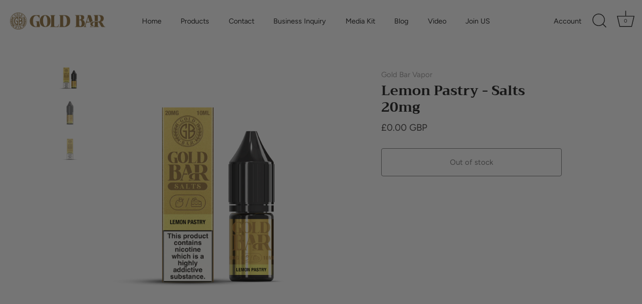

--- FILE ---
content_type: application/javascript
request_url: https://js.marketmywebsite.com/rivtrckr.prod.min.js?t=1769472000000
body_size: 2628
content:
// R4M Pixel | MIT License
!function(i,u,r){"use strict";function e(e,t){var n,r=Object.keys(e);return Object.getOwnPropertySymbols&&(n=Object.getOwnPropertySymbols(e),t&&(n=n.filter(function(t){return Object.getOwnPropertyDescriptor(e,t).enumerable})),r.push.apply(r,n)),r}function n(i){for(var t=1;t<arguments.length;t++){var o=null!=arguments[t]?arguments[t]:{};t%2?e(Object(o),!0).forEach(function(t){var e,n,r;e=i,r=o[n=t],n in e?Object.defineProperty(e,n,{value:r,enumerable:!0,configurable:!0,writable:!0}):e[n]=r}):Object.getOwnPropertyDescriptors?Object.defineProperties(i,Object.getOwnPropertyDescriptors(o)):e(Object(o)).forEach(function(t){Object.defineProperty(i,t,Object.getOwnPropertyDescriptor(o,t))})}return i}function o(t){return(o="function"==typeof Symbol&&"symbol"==typeof Symbol.iterator?function(t){return typeof t}:function(t){return t&&"function"==typeof Symbol&&t.constructor===Symbol&&t!==Symbol.prototype?"symbol":typeof t})(t)}function a(t,e){if(!(t instanceof e))throw new TypeError("Cannot call a class as a function")}function c(t,e){for(var n=0;n<e.length;n++){var r=e[n];r.enumerable=r.enumerable||!1,r.configurable=!0,"value"in r&&(r.writable=!0),Object.defineProperty(t,r.key,r)}}function s(t,e,n){return e&&c(t.prototype,e),n&&c(t,n),Object.defineProperty(t,"prototype",{writable:!1}),t}var l={id:"",params:{},version:1},f=function(){function e(){a(this,e)}return s(e,null,[{key:"isPresent",value:function(t){return null!=t&&""!==t}},{key:"now",value:function(){return+new Date}},{key:"guid",value:function(){return l.version+"-xxxxxxxx-".replace(/[x]/g,function(t){var e=36*Math.random()|0;return("x"==t?e:3&e|8).toString(36)})+(+new Date).toString(36)}},{key:"generateUUID",value:function(){return([1e7]+-1e3+-4e3+-8e3+-1e11).replace(/[018]/g,function(t){return(t^crypto.getRandomValues(new Uint8Array(1))[0]&15>>t/4).toString(16)})}},{key:"optionalData",value:function(t){return!1===e.isPresent(t)?"":"object"===o(t)?e.optionalData(JSON.stringify(t)):"function"==typeof t?e.optionalData(t()):String(t)}}]),e}(),m=function(){function t(){a(this,t)}return s(t,null,[{key:"nameAndVersion",value:function(){var t,e=navigator.userAgent,n=e.match(/(opera|chrome|safari|firefox|msie|trident(?=\/))\/?\s*(\d+)/i)||[];return/trident/i.test(n[1])?"IE "+((t=/\brv[ :]+(\d+)/g.exec(e)||[])[1]||""):"Chrome"===n[1]&&null!=(t=e.match(/\b(OPR|Edge)\/(\d+)/))?t.slice(1).join(" ").replace("OPR","Opera"):(n=n[2]?[n[1],n[2]]:[navigator.appName,navigator.appVersion,"-?"],null!=(t=e.match(/version\/(\d+)/i))&&n.splice(1,1,t[1]),n.join(" "))}},{key:"isMobile",value:function(){return"ontouchstart"in i||0<navigator.maxTouchPoints||0<navigator.msMaxTouchPoints}},{key:"userAgent",value:function(){return i.navigator.userAgent}}]),t}(),g=function(){function t(){a(this,t)}return s(t,null,[{key:"prefix",value:function(){return"__".concat("riv","_")}},{key:"set",value:function(t,e,n,r){var i,o=3<arguments.length&&void 0!==r?r:"/",a="";f.isPresent(n)&&((i=new Date).setTime(i.getTime()+60*n*1e3),a="expires=".concat(i.toGMTString(),"; ")),u.cookie="".concat(this.prefix()).concat(t,"=").concat(e,"; ").concat(a,"path=").concat(o,"; SameSite=Lax")}},{key:"get",value:function(t){for(var t="".concat(this.prefix()).concat(t,"="),e=u.cookie.split(";"),n=0;n<e.length;n++){for(var r=e[n];" "==r.charAt(0);)r=r.substring(1);if(0==r.indexOf(t))return r.substring(t.length,r.length)}}},{key:"delete",value:function(t){this.set(t,"",-100)}},{key:"exists",value:function(t){return f.isPresent(this.get(t))}},{key:"getUtm",value:function(t){if(this.exists("utm")){var e=JSON.parse(this.get("utm"));return t in e?e[t]:""}return null}},{key:"setUtms",value:function(){for(var t=["utm_vst_id","utm_vst_tkn","utm_source","utm_medium","utm_term","utm_content","utm_campaign"],e={},n=!1,r=0,i=t.length;r<i;r++){var o,a,u=p.getParameterByName(t[r]);f.isPresent(u)?(e[t[r]]=u,n=!0):"utm_vst_tkn"===t[r]?(o=this.getUtm("utm_vst_tkn"),e[t[r]]=f.isPresent(o)?o:f.generateUUID(),n=!0):"utm_vst_id"!==t[r]||f.isPresent(u)||(a=this.getUtm("utm_vst_id"),e[t[r]]=f.isPresent(a)?a:this.get("uid"),n=!0)}n&&this.set("utm",JSON.stringify(e))}}]),t}(),p=function(){function t(){a(this,t)}return s(t,null,[{key:"getParameterByName",value:function(t,e){e=e||i.location.href,t=t.replace(/[\[\]]/g,"\\$&");var n=new RegExp("[?&]"+t+"(=([^&#]*)|&|#|$)","i").exec(e);return n?n[2]?decodeURIComponent(n[2].replace(/\+/g," ")):"":null}},{key:"externalHost",value:function(t){return t.hostname!=location.hostname&&0===t.protocol.indexOf("http")}}]),t}(),d=function(){function r(t,e,n){a(this,r),this.params=[],this.event=t,this.timestamp=e,this.optional=f.optionalData(n),this.buildParams(),this.send()}return s(r,[{key:"buildParams",value:function(){var t=this.getAttribute();for(var e in t)t.hasOwnProperty(e)&&this.setParam(e,t[e](e))}},{key:"getAttribute",value:function(){var t=this;return n({id:function(){return l.id},uid:function(){return g.get("uid")},ev:function(){return t.event},ed:function(){return t.optional},v:function(){return l.version},dl:function(){return i.location.href},rl:function(){return u.referrer},ts:function(){return t.timestamp},de:function(){return u.characterSet},sr:function(){return i.screen.width+"x"+i.screen.height},vp:function(){return i.innerWidth+"x"+i.innerHeight},cd:function(){return i.screen.colorDepth},dt:function(){return u.title},bn:function(){return m.nameAndVersion()},md:function(){return m.isMobile()},ua:function(){return m.userAgent()},tz:function(){return(new Date).getTimezoneOffset()},utm_source:function(t){return g.getUtm(t)},utm_medium:function(t){return g.getUtm(t)},utm_term:function(t){return g.getUtm(t)},utm_content:function(t){return g.getUtm(t)},utm_campaign:function(t){return g.getUtm(t)},utm_vst_id:function(t){return g.getUtm(t)},utm_vst_tkn:function(t){return g.getUtm(t)}},l.params)}},{key:"setParam",value:function(t,e){f.isPresent(e)?this.params.push("".concat(t,"=").concat(encodeURIComponent(e))):this.params.push("".concat(t,"="))}},{key:"send",value:function(){i.navigator.sendBeacon?this.sendBeacon():this.sendImage()}},{key:"sendBeacon",value:function(){i.navigator.sendBeacon(this.getSourceUrl())}},{key:"sendImage",value:function(){this.img=u.createElement("img"),this.img.src=this.getSourceUrl(),this.img.style.display="none",this.img.width="1",this.img.height="1",u.getElementsByTagName("body")[0].appendChild(this.img)}},{key:"getSourceUrl",value:function(){return"".concat("https://ev.marketmywebsite.com/x/v1/pixel.gif","?").concat(this.params.join("&"))}}]),r}();g.exists("uid")?g.set("uid",g.get("uid"),1051200):g.set("uid",f.guid(),1051200),g.setUtms(),r.process=function(t,e,n){"init"===t?l.id=e:"param"===t?l.params[e]=function(){return n}:"event"===t&&("pageload"!==e||l.pageLoadOnce?"pageload"!==e&&"pageclose"!==e&&new d(e,f.now(),n):(l.pageLoadOnce=!0,new d(e,r.t,n)))};for(var t=0,h=r.queue.length;t<h;t++)r.process.apply(r,r.queue[t]);var v="object"===("undefined"==typeof safari?"undefined":o(safari))&&safari.pushNotification,y="onpageshow"in self&&!v?"pagehide":"unload";i.addEventListener(y,function(){l.pageCloseOnce||(l.pageCloseOnce=!0,new d("pageclose",f.now(),function(){if(f.isPresent(l.externalHost)&&f.now()-l.externalHost.time<5e3)return l.externalHost.link}))}),i.onload=function(){for(var t=u.getElementsByTagName("a"),e=0,n=t.length;e<n;e++)t[e].addEventListener("click",function(t){p.externalHost(this)&&(l.externalHost={link:this.href,time:f.now()})}.bind(t[e]));for(var r=u.querySelectorAll("[data-riv-event]"),e=0,n=r.length;e<n;e++)r[e].addEventListener("click",function(t){var e=this.getAttribute("data-riv-event");e&&new d(e,f.now(),this.getAttribute("data-riv-data"))}.bind(r[e]))}}(window,document,window.riv);